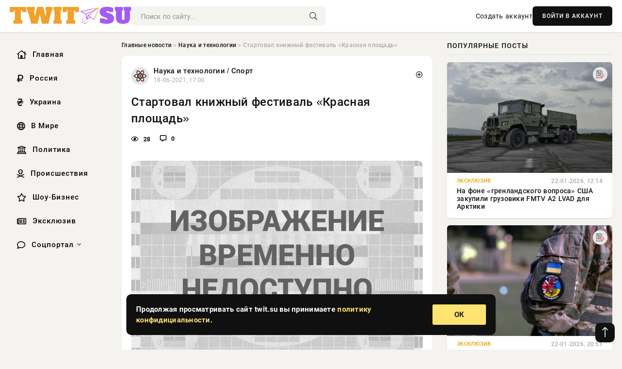

--- FILE ---
content_type: text/html; charset=utf-8
request_url: https://twit.su/286263-startoval-knizhnyj-festival-krasnaja-ploschad.html
body_size: 13856
content:
<!DOCTYPE html>
<html lang="ru">
   <head>
   <title>Стартовал книжный фестиваль «Красная площадь» » Информационно-аналитический портал «TWIT.SU»</title>
<meta charset="utf-8">
<meta name="description" content="В российской столице стартовал книжный фестиваль «Красная площадь». В течение четырех дней пройдут встречи с писателями, дискуссии и презентации новых изданий. Свыше 500 мероприятий ждут гос,">
<meta name="keywords" content="российской, писателями, встречи, дискуссии, презентации, Свыше, изданий, новых, пройдут, четырех, стартовал, столице, книжный, фестиваль, течение, площадь», «Красная, мероприятий, гостей, яркими">
<link rel="canonical" href="https://twit.su/science/286263-startoval-knizhnyj-festival-krasnaja-ploschad.html">
<link rel="alternate" type="application/rss+xml" title="Информационно-аналитический портал «TWIT.SU» RSS" href="https://twit.su/rss.xml">
<link rel="preconnect" href="https://twit.su/" fetchpriority="high">
<meta property="twitter:title" content="Стартовал книжный фестиваль «Красная площадь» » Информационно-аналитический портал «TWIT.SU»">
<meta property="twitter:url" content="https://twit.su/science/286263-startoval-knizhnyj-festival-krasnaja-ploschad.html">
<meta property="twitter:card" content="summary_large_image">
<meta property="twitter:image" content="https://twit.su/uploads/posts/2021-06/startoval-knizhnyj-festival-krasnaja-ploschad-1.jpg">
<meta property="twitter:description" content="В российской столице стартовал книжный фестиваль «Красная площадь». В течение четырех дней пройдут встречи с писателями, дискуссии и презентации новых изданий. Свыше 500 мероприятий ждут гостей мероприятия.Источник фото: historyrussia.orgВ пресс-службе фестиваля сообщили: «Книжный фестиваль">
<meta property="og:type" content="article">
<meta property="og:site_name" content="Информационно-аналитический портал «TWIT.SU»">
<meta property="og:title" content="Стартовал книжный фестиваль «Красная площадь» » Информационно-аналитический портал «TWIT.SU»">
<meta property="og:url" content="https://twit.su/science/286263-startoval-knizhnyj-festival-krasnaja-ploschad.html">
<meta property="og:image" content="https://twit.su/uploads/posts/2021-06/startoval-knizhnyj-festival-krasnaja-ploschad-1.jpg">
<meta property="og:description" content="В российской столице стартовал книжный фестиваль «Красная площадь». В течение четырех дней пройдут встречи с писателями, дискуссии и презентации новых изданий. Свыше 500 мероприятий ждут гостей мероприятия.Источник фото: historyrussia.orgВ пресс-службе фестиваля сообщили: «Книжный фестиваль">

<script src="/engine/classes/min/index.php?g=general&amp;v=57v0u"></script>
<script src="/engine/classes/min/index.php?f=engine/classes/js/jqueryui.js,engine/classes/js/dle_js.js,engine/classes/fancybox/fancybox.js&amp;v=57v0u" defer></script>
<script type="application/ld+json">{"@context":"https://schema.org","@graph":[{"@type":"NewsArticle","@context":"https://schema.org/","publisher":{"@type":"Organization","name":"Информационно аналитический портал «TWIT.SU»","logo":{"@type":"ImageObject","url":""}},"name":"Стартовал книжный фестиваль «Красная площадь»","headline":"Стартовал книжный фестиваль «Красная площадь»","mainEntityOfPage":{"@type":"WebPage","@id":"https://twit.su/science/286263-startoval-knizhnyj-festival-krasnaja-ploschad.html"},"datePublished":"2021-06-18T17:00:06+03:00","author":{"@type":"Person","name":"admin","url":"https://twit.su/user/admin/"},"image":["https://twit.su/uploads/posts/2021-06/startoval-knizhnyj-festival-krasnaja-ploschad-1.jpg"],"description":"В российской столице стартовал книжный фестиваль «Красная площадь». В течение четырех дней пройдут встречи с писателями, дискуссии и презентации новых изданий. Свыше 500 мероприятий ждут гостей мероприятия.Источник фото: historyrussia.orgВ пресс-службе фестиваля сообщили: «Книжный фестиваль"},{"@type":"BreadcrumbList","@context":"https://schema.org/","itemListElement":[{"@type":"ListItem","position":1,"item":{"@id":"https://twit.su/","name":"Главные новости"}},{"@type":"ListItem","position":2,"item":{"@id":"https://twit.su/science/","name":"Наука и технологии"}},{"@type":"ListItem","position":3,"item":{"@id":"https://twit.su/science/286263-startoval-knizhnyj-festival-krasnaja-ploschad.html","name":"Стартовал книжный фестиваль «Красная площадь»"}}]}]}</script> 
      <meta name="viewport" content="width=device-width, initial-scale=1.0" />
      <meta name="msapplication-TileColor" content="#e6e6e6">   
      <meta name="theme-color" content="#101010"> 
      <link rel="preload" href="/templates/Default/css/common.css" as="style">
      <link rel="preload" href="/templates/Default/css/styles.css" as="style">
      <link rel="preload" href="/templates/Default/css/engine.css" as="style">
      <link rel="preload" href="/templates/Default/css/fontawesome.css" as="style">
      <link rel="preload" href="/templates/Default/webfonts/manrope-400.woff2" as="font" type="font/woff2" crossorigin>
      <link rel="preload" href="/templates/Default/webfonts/manrope-600.woff2" as="font" type="font/woff2" crossorigin>
      <link rel="preload" href="/templates/Default/webfonts/manrope-700.woff2" as="font" type="font/woff2" crossorigin>
      <link rel="preload" href="/templates/Default/webfonts/fa-light-300.woff2" as="font" type="font/woff2" crossorigin>
      <link href="/templates/Default/css/common.css" type="text/css" rel="stylesheet" />
      <link href="/templates/Default/css/styles.css" type="text/css" rel="stylesheet" />
      <link href="/templates/Default/css/engine.css" type="text/css" rel="stylesheet" /> 
      <link href="/templates/Default/css/fontawesome.css" type="text/css" rel="stylesheet" />
      <link rel="apple-touch-icon" sizes="256x256" href="/templates/Default/favicons/256x256.png">
      <link rel="apple-touch-icon" sizes="192x192" href="/templates/Default/favicons/192x192.png">
      <link rel="apple-touch-icon" sizes="180x180" href="/templates/Default/favicons/180x180.png">
      <link rel="apple-touch-icon" sizes="167x167" href="/templates/Default/favicons/167x167.png">
      <link rel="apple-touch-icon" sizes="152x152" href="/templates/Default/favicons/152x152.png">
      <link rel="apple-touch-icon" sizes="120x120" href="/templates/Default/favicons/120x120.png">
      <link rel="icon" type="image/png" href="/templates/Default/favicons/favicon.png">
      	<!-- Yandex.RTB -->
	<script>window.yaContextCb=window.yaContextCb||[]</script>
	<script src="https://yandex.ru/ads/system/context.js" async></script>
   </head>
   <body>
      <div class="wrapper">
         <div class="wrapper-container wrapper-main">

            <header class="header d-flex ai-center vw100">
               <a href="/" class="logo" title="Информационно-аналитический портал «TWIT.SU»"><img src="/templates/Default/dleimages/logo.png" alt="Информационно-аналитический портал «TWIT.SU»"></a>
               <div class="header__search search-block flex-grow-1">
                  <form id="quicksearch" method="post">
                     <input type="hidden" name="do" value="search">
                     <input type="hidden" name="subaction" value="search">
                     <input class="search-block__input" id="story" name="story" placeholder="Поиск по сайту..." type="text" autocomplete="off">
                     <button class="search-block__btn" type="submit"><span class="fal fa-search"></span></button>
                  </form>
               </div>
               

               
               <a href="/?do=register" class="header__link">Создать аккаунт</a>
               <button class="header__btn-login js-show-login">ВОЙТИ В АККАУНТ</button>
               

               <button class="header__btn-menu d-none js-show-mobile-menu"><span class="fal fa-bars"></span></button>
            </header>

            <div class="content">
               <div class="cols">

                  <!-- MENU START -->
                  <aside class="col-side">
                     <ul class="side-nav js-this-in-mobile-menu">
                        <li><a href="/"><i class="far fa-home-lg"></i> Главная</a></li>
                        <li><a href="/russia/"><i class="far fa-ruble-sign"></i> Россия</a></li>
                        <li><a href="/ukraine/"><i class="far fa-hryvnia"></i> Украина</a></li>
                        <li><a href="/world/"><i class="far fa-globe"></i> В Мире</a></li>
                        <li><a href="/policy/"><i class="far fa-landmark"></i> Политика</a></li>
                        <li><a href="/incidents/"><i class="far fa-skull-crossbones"></i> Происшествия</a></li>
                        <li><a href="/show-business/"><i class="far fa-star"></i> Шоу-Бизнес</a></li>
                        <li><a href="/exclusive/"><i class="far fa-newspaper"></i> Эксклюзив</a></li>
                        <li class="submenu"><a href="/social/"><i class="far fa-comment"></i> Соцпортал</a>
                           <ul class="nav__list side-nav" style="position: unset !important">
                              <li class="nav__list-hidden"><a href="/social/goroskop/"><i class="far fa-planet-ringed"></i> Гороскопы</a></li>
                              <li class="nav__list-hidden"><a href="/social/primeti/"><i class="far fa-map-signs"></i> Приметы</a></li>
                              <li class="nav__list-hidden"><a href="/social/ezoterika/"><i class="far fa-sparkles"></i> Эзотерика</a></li>
                              <li class="nav__list-hidden"><a href="/social/prazdniki/"><i class="far fa-gift"></i> Праздники</a></li>
                              <li class="nav__list-hidden"><a href="/social/zdorove/"><i class="far fa-heart"></i> Здоровье</a></li>
                              <li class="nav__list-hidden"><a href="/social/psihologiya/"><i class="far fa-head-side-brain"></i> Психология</a></li>
                              <li class="nav__list-hidden"><a href="/social/dlya-zhenshchin/"><i class="far fa-venus-double"></i> Для женщин</a></li>
                              <li class="nav__list-hidden"><a href="/social/sad-ogorod/"><i class="far fa-seedling"></i> Сад-огород</a></li>
                           </ul>
                        </li>
                     </ul>
                  </aside>
                  <!-- MENU END -->
                  
                  <main class="col-main">
                    
                         
                        <div class="speedbar"><div class="over"><a href="https://twit.su/">Главные новости</a>  »  <a href="https://twit.su/science/">Наука и технологии</a>  »  Стартовал книжный фестиваль «Красная площадь»</div></div>
                        

                     <div class="content-block d-grid" id="content-block">
                        

                        
                        <div class="short">
	<div class="info-block">
	   <div class="info-body">
		  <a href="https://twit.su/science/" class="info-img" title="Наука и технологии  /  Спорт"><img src="/uploads/icons/science.png" alt="Наука и технологии  /  Спорт"></a>
		  <div class="info-title"><a href="https://twit.su/science/" class="author_name">Наука и технологии  /  Спорт</a></div>
		  <div class="info-meta">
			 <time datetime="18-06-2021, 17:00" class="ago" title="18-06-2021, 17:00">18-06-2021, 17:00</time>
			 
		  </div>
	   </div>
        <div class="dosuga-post-head-mark">    
            <a href="#" class="js-show-login" title="Сохранить"><i class="far fa-plus-circle"></i></a>
                    
		</div> 
	</div>
	<div class="yz_short_body">
	   <h1 class="dn-short-t">Стартовал книжный фестиваль «Красная площадь»</h1>
	   <div class="content_top_met">
	   	  <div class="f_eye"><i class="far fa-eye"></i> 28</div>
		  <a id="dle-comm-link" href="#comment">
			 <div class="f_link"><i class="far fa-comment-alt"></i> 0</div>
		  </a>
		  <div class="f_info">
		  </div>
	   </div>
	   <div class="page__text full-text clearfix">
	   	  <div style="margin-bottom: 20px">
		 	 
		  </div>
		  <div align="center"><!--TBegin:https://twit.su/uploads/posts/2021-06/startoval-knizhnyj-festival-krasnaja-ploschad-1.jpg|--><a href="https://twit.su/uploads/posts/2021-06/startoval-knizhnyj-festival-krasnaja-ploschad-1.jpg" class="highslide" target="_blank"><img src="/uploads/posts/2021-06/thumbs/startoval-knizhnyj-festival-krasnaja-ploschad-1.jpg" style="max-width:100%;" alt=""></a><!--TEnd--></div><p><br></p><p>В российской столице стартовал книжный фестиваль «Красная площадь». В течение четырех дней пройдут встречи с писателями, дискуссии и презентации новых изданий. Свыше 500 мероприятий ждут гостей мероприятия.</p>Источник фото: historyrussia.org<p>В пресс-службе фестиваля сообщили: «Книжный фестиваль «Красная площадь» с 17 по 20 июня вновь порадует гостей яркими музыкальными и театральными постановками, звездными исполнителями и, конечно, встречами с любимыми писателями и поэтами, а еще лекциями по истории и науке, кинопоказами и даже чемпионатами. Но главное – здесь будут представлены тысячи новых книг, включая роскошные музейные и букинистические издания и самые яркие комиксы».</p><p>Мероприятие объединит писателей, издателей, актеров, музыкантов и читателей. Как уточняют организаторы, в рамках фестиваля свои книги представят лучшие издательства из 45 регионов РФ. Традиционно на главной площади страны будут работать площадки “Художественная литература”, “Детская и учебная литература”, “Нон-фикшн”, “Регионы России”, “Электронная книга”, “Антикварная и букинистическая книга” и другие.</p><p>В рамках фестиваля отметят 200-летие со дня рождения Федора Достоевского и Николая Некрасова и 100-летие со дня рождения Андрея Сахарова. Отдельное мероприятие будет посвящено 222-летию со дня рождения Александра Пушкина.</p>
		  <div style="margin-top: 20px">
		  	
		  </div>
	   </div>
	</div>
	<div class="page__tags d-flex">
	   
	</div>
	<div class="content_like">
	   <div class="df_like">
		  <a href="#" onclick="doRate('plus', '286263'); return false;" >
		  <i title="Мне нравится" class="far fa-thumbs-up"></i> <span><span data-likes-id="286263">0</span></span>
		  </a>
	   </div>
	   <div class="df_dlike">
		  <a href="#" onclick="doRate('minus', '286263'); return false;" >
		  <i title="Мне не нравится" class="far fa-thumbs-down"></i> <span><span data-dislikes-id="286263">0</span></span>
		  </a>
	   </div>
	</div>
	<div class="content_footer">
	   <script src="https://yastatic.net/share2/share.js"></script>
	   <div class="ya-share2" data-curtain data-shape="round" data-color-scheme="whiteblack" data-services="vkontakte,odnoklassniki,telegram,whatsapp"></div>
	   <div class="f_info">
		  <a href="javascript:AddComplaint('286263', 'news')"> 
		  <div class="more_jaloba">
			 <svg fill="none" width="15" height="15" stroke="currentColor" stroke-width="1.5" viewBox="0 0 24 24" xmlns="http://www.w3.org/2000/svg" aria-hidden="true">
				<path stroke-linecap="round" stroke-linejoin="round" d="M12 9v3.75m9-.75a9 9 0 11-18 0 9 9 0 0118 0zm-9 3.75h.008v.008H12v-.008z"></path>
			 </svg>
			 ЖАЛОБА
		  </div>
		  </a>
	   </div>
	</div>
 </div>
 <div class="page__comments sect__header">
	<div class="page__comments-header">
		<div class="page__comments-title">0 комментариев</div>
		<div class="page__comments-info">
			<span class="fal fa-exclamation-circle"></span>
			Обсудим?
		</div>
	
	</div>
	<!--dleaddcomments-->
	<!--dlecomments-->
 </div>
 <section class="sect">
	<div class="sect__header sect__title" style="font-weight: 500; font-size: 24px;">Смотрите также:</div>
	<div class="sect__content d-grid">
	   <div class="popular grid-item">
   <div class="popular__img img-responsive">
      <img loading="lazy" src="/uploads/posts/2020-09/v-krymu-startoval-festival-festivalej-tavrida-art-1.jpg" alt="В Крыму стартовал фестиваль фестивалей «Таврида – АРТ»">
      <div class="item__category pi-center"><img src="/uploads/icons/science.png"></div> 
   </div>
   <div class="meta_block">
      <div class="meta_block_cat">Наука и технологии  /  Спорт</div>
      <time class="meta_block_date" datetime="3-09-2020, 15:30">3-09-2020, 15:30</time>   
   </div>
   <div class="popular__desc">
      <a class="popular__title expand-link" href="https://twit.su/science/283515-v-krymu-startoval-festival-festivalej-tavrida-art.html">В Крыму стартовал фестиваль фестивалей «Таврида – АРТ»</a>
   </div>
 </div><div class="popular grid-item">
   <div class="popular__img img-responsive">
      <img loading="lazy" src="/uploads/posts/2017-12/nanovyy-god-v-stolicerf-proydet-nemenee-300-meropriyatiy_1.jpg" alt="На Новый год в столице РФ пройдет не менее 300 мероприятий">
      <div class="item__category pi-center"><img src="/uploads/icons/science.png"></div> 
   </div>
   <div class="meta_block">
      <div class="meta_block_cat">Россия</div>
      <time class="meta_block_date" datetime="22-12-2017, 23:05">22-12-2017, 23:05</time>   
   </div>
   <div class="popular__desc">
      <a class="popular__title expand-link" href="https://twit.su/russia/64839-nanovyy-god-v-stolicerf-proydet-nemenee-300-meropriyatiy.html">На Новый год в столице РФ пройдет не менее 300 мероприятий</a>
   </div>
 </div><div class="popular grid-item">
   <div class="popular__img img-responsive">
      <img loading="lazy" src="/uploads/posts/2021-07/v-podmoskove-startoval-muzykalnyj-festival-leto-muzyka-muzej-1.jpg" alt="В Подмосковье стартовал музыкальный фестиваль «Лето. Музыка. Музей»">
      <div class="item__category pi-center"><img src="/uploads/icons/science.png"></div> 
   </div>
   <div class="meta_block">
      <div class="meta_block_cat">Наука и технологии  /  Спорт</div>
      <time class="meta_block_date" datetime="15-07-2021, 15:00">15-07-2021, 15:00</time>   
   </div>
   <div class="popular__desc">
      <a class="popular__title expand-link" href="https://twit.su/science/286538-v-podmoskove-startoval-muzykalnyj-festival-leto-muzyka-muzej.html">В Подмосковье стартовал музыкальный фестиваль «Лето. Музыка. Музей»</a>
   </div>
 </div><div class="popular grid-item">
   <div class="popular__img img-responsive">
      <img loading="lazy" src="/uploads/posts/2020-01/dikaja-mjata-2020-poslednie-novosti-1.jpg" alt="«Дикая мята 2020»: последние новости">
      <div class="item__category pi-center"><img src="/uploads/icons/science.png"></div> 
   </div>
   <div class="meta_block">
      <div class="meta_block_cat">Наука и технологии  /  Спорт</div>
      <time class="meta_block_date" datetime="24-01-2020, 11:56">24-01-2020, 11:56</time>   
   </div>
   <div class="popular__desc">
      <a class="popular__title expand-link" href="https://twit.su/science/267962-dikaja-mjata-2020-poslednie-novosti.html">«Дикая мята 2020»: последние новости</a>
   </div>
 </div><div class="popular grid-item">
   <div class="popular__img img-responsive">
      <img loading="lazy" src="/templates/Default/dleimages/no_image.jpg" alt="В США отменили ежегодный фестиваль Burning Man">
      <div class="item__category pi-center"><img src="/uploads/icons/science.png"></div> 
   </div>
   <div class="meta_block">
      <div class="meta_block_cat">Украина</div>
      <time class="meta_block_date" datetime="11-04-2020, 16:56">11-04-2020, 16:56</time>   
   </div>
   <div class="popular__desc">
      <a class="popular__title expand-link" href="https://twit.su/ukraine/274603-v-ssha-otmenili-ezhegodnyj-festival-burning-man.html">В США отменили ежегодный фестиваль Burning Man</a>
   </div>
 </div><div class="popular grid-item">
   <div class="popular__img img-responsive">
      <img loading="lazy" src="/uploads/posts/2021-03/v-avguste-krymchan-i-gostej-poluostrova-zhdut-dva-muzykalnyh-festivalja-1.jpg" alt="В августе крымчан и гостей полуострова ждут два музыкальных фестиваля!">
      <div class="item__category pi-center"><img src="/uploads/icons/science.png"></div> 
   </div>
   <div class="meta_block">
      <div class="meta_block_cat">Наука и технологии  /  Спорт</div>
      <time class="meta_block_date" datetime="11-03-2021, 14:00">11-03-2021, 14:00</time>   
   </div>
   <div class="popular__desc">
      <a class="popular__title expand-link" href="https://twit.su/science/285476-v-avguste-krymchan-i-gostej-poluostrova-zhdut-dva-muzykalnyh-festivalja.html">В августе крымчан и гостей полуострова ждут два музыкальных фестиваля!</a>
   </div>
 </div><div class="popular grid-item">
   <div class="popular__img img-responsive">
      <img loading="lazy" src="/uploads/posts/2019-05/startoval-festival-vivat-kino-rossii_1.jpg" alt="Стартовал фестиваль «Виват, кино России!»">
      <div class="item__category pi-center"><img src="/uploads/icons/science.png"></div> 
   </div>
   <div class="meta_block">
      <div class="meta_block_cat">Наука и технологии</div>
      <time class="meta_block_date" datetime="21-05-2019, 09:15">21-05-2019, 09:15</time>   
   </div>
   <div class="popular__desc">
      <a class="popular__title expand-link" href="https://twit.su/science/239047-startoval-festival-vivat-kino-rossii.html">Стартовал фестиваль «Виват, кино России!»</a>
   </div>
 </div><div class="popular grid-item">
   <div class="popular__img img-responsive">
      <img loading="lazy" src="/uploads/posts/2021-04/startoval-kinomuzykalnyj-festival-kinorex-1.jpg" alt="Стартовал киномузыкальный фестиваль Kinorex">
      <div class="item__category pi-center"><img src="/uploads/icons/science.png"></div> 
   </div>
   <div class="meta_block">
      <div class="meta_block_cat">Наука и технологии  /  Спорт</div>
      <time class="meta_block_date" datetime="13-04-2021, 15:30">13-04-2021, 15:30</time>   
   </div>
   <div class="popular__desc">
      <a class="popular__title expand-link" href="https://twit.su/science/285699-startoval-kinomuzykalnyj-festival-kinorex.html">Стартовал киномузыкальный фестиваль Kinorex</a>
   </div>
 </div><div class="popular grid-item">
   <div class="popular__img img-responsive">
      <img loading="lazy" src="/uploads/posts/2021-04/nazvany-daty-provedenija-festivalja-forma-v-rossijskoj-stolice-1.jpg" alt="Названы даты проведения фестиваля «Форма» в российской столице">
      <div class="item__category pi-center"><img src="/uploads/icons/science.png"></div> 
   </div>
   <div class="meta_block">
      <div class="meta_block_cat">Наука и технологии  /  Спорт</div>
      <time class="meta_block_date" datetime="23-04-2021, 10:30">23-04-2021, 10:30</time>   
   </div>
   <div class="popular__desc">
      <a class="popular__title expand-link" href="https://twit.su/science/285763-nazvany-daty-provedenija-festivalja-forma-v-rossijskoj-stolice.html">Названы даты проведения фестиваля «Форма» в российской столице</a>
   </div>
 </div><div class="popular grid-item">
   <div class="popular__img img-responsive">
      <img loading="lazy" src="/uploads/posts/2019-04/v-rostove-proydet-festival-ispanskoy-kultury-smi_1.jpg" alt="В Ростове пройдет фестиваль испанской культуры – СМИ">
      <div class="item__category pi-center"><img src="/uploads/icons/science.png"></div> 
   </div>
   <div class="meta_block">
      <div class="meta_block_cat">Украина</div>
      <time class="meta_block_date" datetime="18-04-2019, 10:42">18-04-2019, 10:42</time>   
   </div>
   <div class="popular__desc">
      <a class="popular__title expand-link" href="https://twit.su/ukraine/232356-v-rostove-proydet-festival-ispanskoy-kultury-smi.html">В Ростове пройдет фестиваль испанской культуры – СМИ</a>
   </div>
 </div><div class="popular grid-item">
   <div class="popular__img img-responsive">
      <img loading="lazy" src="/uploads/posts/2018-04/deripaska-otkazalsya-snabzhat-sredstvami-knizhnyy-festival-iz-za-sankciy_1.jpg" alt="Дерипаска отказался снабжать средствами книжный фестиваль из-за санкций">
      <div class="item__category pi-center"><img src="/uploads/icons/science.png"></div> 
   </div>
   <div class="meta_block">
      <div class="meta_block_cat">Политика</div>
      <time class="meta_block_date" datetime="24-04-2018, 18:56">24-04-2018, 18:56</time>   
   </div>
   <div class="popular__desc">
      <a class="popular__title expand-link" href="https://twit.su/policy/159409-deripaska-otkazalsya-snabzhat-sredstvami-knizhnyy-festival-iz-za-sankciy.html">Дерипаска отказался снабжать средствами книжный фестиваль из-за санкций</a>
   </div>
 </div><div class="popular grid-item">
   <div class="popular__img img-responsive">
      <img loading="lazy" src="/uploads/posts/2018-12/novyy-god-2019-v-moskve-programma-meropriyatiy-kuda-poyti-v-novogodnyuyu-noch-2019-v-centre-moskvy_1.jpg" alt="Новый год 2019 в Москве: программа мероприятий, куда пойти в новогоднюю ночь 2019 в центре Москвы">
      <div class="item__category pi-center"><img src="/uploads/icons/science.png"></div> 
   </div>
   <div class="meta_block">
      <div class="meta_block_cat">Украина</div>
      <time class="meta_block_date" datetime="30-12-2018, 11:01">30-12-2018, 11:01</time>   
   </div>
   <div class="popular__desc">
      <a class="popular__title expand-link" href="https://twit.su/ukraine/208254-novyy-god-2019-v-moskve-programma-meropriyatiy-kuda-poyti-v-novogodnyuyu-noch-2019-v-centre-moskvy.html">Новый год 2019 в Москве: программа мероприятий, куда пойти в новогоднюю ночь 2019 в центре Москвы</a>
   </div>
 </div>
	</div>
 </section>

                        

                     </div>
                  </main>

                  <aside class="col-side">

                     <div class="side-block">
                        <div class="side-block__title">Популярные посты</div>
                        <div class="side-block__content">
                        <div class="popular grid-item">
   <div class="popular__img img-responsive">
      <img loading="lazy" src="/uploads/posts/2026-01/thumbs/1769077072-11769062215-11.webp" alt="На фоне «гренландского вопроса» США закупили грузовики FMTV A2 LVAD для Арктики">
      <div class="item__category pi-center"><img src="/uploads/icons/exclusive.png"></div> 
   </div>
   <div class="meta_block">
      <div class="meta_block_cat">Эксклюзив</div>
      <time class="meta_block_date" datetime="22-01-2026, 12:14">22-01-2026, 12:14</time>   
   </div>
   <div class="popular__desc">
      <a class="popular__title expand-link" href="https://twit.su/exclusive/327364-na-fone-grenlandskogo-voprosa-ssha-zakupili-gruzoviki-fmtv-a2-lvad-dlja-arktiki.html">На фоне «гренландского вопроса» США закупили грузовики FMTV A2 LVAD для Арктики</a>
   </div>
 </div><div class="popular grid-item">
   <div class="popular__img img-responsive">
      <img loading="lazy" src="/uploads/posts/2026-01/thumbs/1769104987-11769099112-1britanskoe-obuchhohl.webp" alt="Проще сдаться: экс-наёмник критикует расформирование Иностранного легиона ВСУ">
      <div class="item__category pi-center"><img src="/uploads/icons/exclusive.png"></div> 
   </div>
   <div class="meta_block">
      <div class="meta_block_cat">Эксклюзив</div>
      <time class="meta_block_date" datetime="22-01-2026, 20:51">22-01-2026, 20:51</time>   
   </div>
   <div class="popular__desc">
      <a class="popular__title expand-link" href="https://twit.su/exclusive/327402-prosche-sdatsja-jeks-naemnik-kritikuet-rasformirovanie-inostrannogo-legiona-vsu.html">Проще сдаться: экс-наёмник критикует расформирование Иностранного легиона ВСУ</a>
   </div>
 </div><div class="popular grid-item">
   <div class="popular__img img-responsive">
      <img loading="lazy" src="/uploads/posts/2026-01/1769290460-11769255718-19799.webp" alt="Может ли СВО закончиться после переговоров по Украине: что известно на 24.01.2026? Политики допускают достижение мира">
      <div class="item__category pi-center"><img src="/uploads/icons/exclusive.png"></div> 
   </div>
   <div class="meta_block">
      <div class="meta_block_cat">Эксклюзив</div>
      <time class="meta_block_date" datetime="Вчера, 23:29">Вчера, 23:29</time>   
   </div>
   <div class="popular__desc">
      <a class="popular__title expand-link" href="https://twit.su/exclusive/327514-mozhet-li-svo-zakonchitsja-posle-peregovorov-po-ukraine-chto-izvestno-na-24012026-politiki-dopuskajut-dostizhenie-mira.html">Может ли СВО закончиться после переговоров по Украине: что известно на 24.01.2026? Политики допускают достижение мира</a>
   </div>
 </div><div class="popular grid-item">
   <div class="popular__img img-responsive">
      <img loading="lazy" src="/uploads/posts/2026-01/thumbs/1769289892-11769271027-11.webp" alt="ВМС Британии не решились на захват танкера при его эскорте корветом ВМФ РФ">
      <div class="item__category pi-center"><img src="/uploads/icons/exclusive.png"></div> 
   </div>
   <div class="meta_block">
      <div class="meta_block_cat">Эксклюзив</div>
      <time class="meta_block_date" datetime="Вчера, 23:18">Вчера, 23:18</time>   
   </div>
   <div class="popular__desc">
      <a class="popular__title expand-link" href="https://twit.su/exclusive/327495-vms-britanii-ne-reshilis-na-zahvat-tankera-pri-ego-jeskorte-korvetom-vmf-rf.html">ВМС Британии не решились на захват танкера при его эскорте корветом ВМФ РФ</a>
   </div>
 </div>                           
                        </div>
                     </div>
                     <div class="side-block">
                        <div class="side-block__title">Выбор редакции</div>
                        <div class="side-block__content">
                        <div class="int d-flex ai-center">
    <div class="int__img img-fit-cover">
       <img loading="lazy" src="/uploads/posts/2026-01/1769290332-11769264717-17569.webp" alt="ВС РФ освободили Старицу и продолжили движение в Харьковской области: свежая сводка Юрия Подоляки о событиях в зоне СВО от 24.01.2026">
    </div>
    <div class="int__desc flex-grow-1">
       <a class="int__title expand-link" href="https://twit.su/exclusive/327505-vs-rf-osvobodili-staricu-i-prodolzhili-dvizhenie-v-harkovskoj-oblasti-svezhaja-svodka-jurija-podoljaki-o-sobytijah-v-zone-svo-ot-24012026.html">
          <div class="line-clamp">ВС РФ освободили Старицу и продолжили движение в Харьковской области: свежая сводка Юрия Подоляки о событиях в зоне СВО от 24.01.2026</div>
       </a>
    </div>
 </div><div class="int d-flex ai-center">
    <div class="int__img img-fit-cover">
       <img loading="lazy" src="/uploads/posts/2026-01/1769195861-11769164214-12488.webp" alt="Когда может завершиться СВО: эксперты обрисовывают варианты окончания спецоперации, подробности на 23 января">
    </div>
    <div class="int__desc flex-grow-1">
       <a class="int__title expand-link" href="https://twit.su/exclusive/327456-kogda-mozhet-zavershitsja-svo-jeksperty-obrisovyvajut-varianty-okonchanija-specoperacii-podrobnosti-na-23-janvarja.html">
          <div class="line-clamp">Когда может завершиться СВО: эксперты обрисовывают варианты окончания спецоперации, подробности на 23 января</div>
       </a>
    </div>
 </div><div class="int d-flex ai-center">
    <div class="int__img img-fit-cover">
       <img loading="lazy" src="/uploads/posts/2026-01/thumbs/1769077193-11769039747-1raybird-1.webp" alt="Украинский БПЛА Skyeton Raybird получил водородную энергоустановку">
    </div>
    <div class="int__desc flex-grow-1">
       <a class="int__title expand-link" href="https://twit.su/exclusive/327386-ukrainskij-bpla-skyeton-raybird-poluchil-vodorodnuju-jenergoustanovku.html">
          <div class="line-clamp">Украинский БПЛА Skyeton Raybird получил водородную энергоустановку</div>
       </a>
    </div>
 </div><div class="int d-flex ai-center">
    <div class="int__img img-fit-cover">
       <img loading="lazy" src="/uploads/posts/2026-01/thumbs/1769195918-11769160329-11016.webp" alt="Армия России освободила Симиновку к югу от Волчанска в Харьковской области">
    </div>
    <div class="int__desc flex-grow-1">
       <a class="int__title expand-link" href="https://twit.su/exclusive/327468-armija-rossii-osvobodila-siminovku-k-jugu-ot-volchanska-v-harkovskoj-oblasti.html">
          <div class="line-clamp">Армия России освободила Симиновку к югу от Волчанска в Харьковской области</div>
       </a>
    </div>
 </div>  
                        </div>
                     </div>

                     <!--306a313e--><!--306a313e--><!--fdb5b523--><!--fdb5b523-->

                     <div class="side-block side-block--sticky hm">
                        
                     </div>

                  </aside>

               </div>
               <!-- END COLS -->
            </div>

         <!-- FOOTER START -->
         <footer class="footer d-flex ai-center vw100">
            <div class="footer__copyright">
               <a href="/o-proekte.html" rel="nofollow">О проекте</a>
               <a href="/redakcija.html" rel="nofollow">Редакция</a>
               <a href="/politika-konfidencialnosti.html" rel="nofollow">Политика конфиденциальности</a>
               <a href="/kontakty.html" rel="nofollow">Реклама</a> 
               <a href="/kontakty.html" rel="nofollow">Контакты</a>
            </div>
            <div class="footer__text icon-at-left" style="line-height: 20px;">
               Использование любых материалов, размещённых на сайте, разрешается при условии активной ссылки на наш сайт.
               При копировании материалов для интернет-изданий – обязательна прямая открытая для поисковых систем гиперссылка. Ссылка должна быть размещена в независимости от полного либо частичного использования материалов. Гиперссылка (для интернет- изданий) – должна быть размещена в подзаголовке или в первом абзаце материала.
               Все материалы, содержащиеся на веб-сайте twit.su, защищены законом об авторском праве. Фотографии и прочие материалы являются собственностью их авторов и представлены исключительно для некоммерческого использования и ознакомления , если не указано иное. Несанкционированное использование таких материалов может нарушать закон об авторском праве, торговой марке и другие законы.

               <div style="margin-top: 20px;">
                  <p>
                     <span style="font-size:12px">* В России признаны иноагентами: Киселёв Евгений Алекссевич, WWF, Белый Руслан Викторович, Анатолий Белый (Вайсман), Касьянов Михаил Михайлович, Бер Илья Леонидович, Троянова Яна Александровна, Галкин Максим Александрович, Макаревич Андрей Вадимович, Шац Михаил Григорьевич, Гордон Дмитрий Ильич, Лазарева Татьяна Юрьевна, Чичваркин Евгений Александрович, Ходорковский Михаил Борисович, Каспаров Гарри Кимович, Моргенштерн Алишер Тагирович (Алишер Валеев), Невзоров Александр Глебович, Венедиктов Алексей Алексеевич, Дудь Юрий Александрович, Фейгин Марк Захарович, Киселев Евгений Алексеевич, Шендерович Виктор Анатольевич, Гребенщиков Борис Борисович, Максакова-Игенбергс Мария Петровна, Слепаков Семен Сергеевич, Покровский Максим Сергеевич, Варламов Илья Александрович, Рамазанова Земфира Талгатовна, Прусикин Илья Владимирович, Смольянинов Артур Сергеевич, Федоров Мирон Янович (Oxxxymiron), Алексеев Иван Александрович (Noize MC), Дремин Иван Тимофеевич (Face), Гырдымова Елизавета Андреевна (Монеточка), Игорь(Егор) Михайлович Бортник (Лёва Би-2).</span>
                  </p>
                  <br />
                  <p>
                     <span style="font-size:12px">* Экстремисты и террористы, запрещенные в РФ:&nbsp;Meta (Facebook и Instagram),&nbsp;</span>Русский добровольческий корпус (РДК),&nbsp;<span style="font-size:12px">Правый сектор, Украинская повстанческая армия (УПА), ИГИЛ, полк Азов, Джебхат ан-Нусра, Национал-Большевистская партия (НБП), Аль-Каида, УНА-УНСО, Талибан, Меджлис крымско-татарского народа, Свидетели Иеговы, Мизантропик Дивижн, Братство, Артподготовка, Тризуб им. Степана Бандеры, НСО, Славянский союз, Формат-18, Хизб ут-Тахрир, Исламская партия Туркестана, Хайят Тахрир аш-Шам, Таухид валь-Джихад, АУЕ, Братья мусульмане, Колумбайн, Навальный, К. Буданов.</span>
                  </p>
                  <br />
                  <p>
                     <span style="font-size:12px">* СМИ — иностранные агенты: Телеканал «Дождь», Медуза, Голос Америки, Idel. Реалии, Кавказ. Реалии, Крым. Реалии, ТК&nbsp;Настоящее Время, The Insider,&nbsp;</span>Deutsche&nbsp;Welle,&nbsp;<span style="font-size:12px">Проект, Azatliq Radiosi, «Радио Свободная Европа/Радио Свобода» (PCE/PC), Сибирь. Реалии, Фактограф, Север. Реалии, MEDIUM-ORIENT, Bellingcat, Пономарев Л. А., Савицкая Л.А., Маркелов С.Е., Камалягин Д.Н., Апахончич Д.А.,&nbsp;Толоконникова Н.А., Гельман М.А., Шендерович В.А., Верзилов П.Ю., Баданин Р.С., Гордон.</span>
                  </p>
                  <br />
                  <p>
                     <span style="font-size:12px">* Организации — иностранные агенты: Альянс Врачей, Агора, Голос, Гражданское содействие, Династия (фонд), За&nbsp;права человека, Комитет против пыток, Левада-Центр, Мемориал, Молодая Карелия, Московская школа гражданского просвещения, Пермь-36, Ракурс, Русь Сидящая, Сахаровский центр, Сибирский экологический центр, ИАЦ Сова, Союз комитетов солдатских матерей России, Фонд борьбы с&nbsp;коррупцией (ФБК), Фонд защиты гласности, Фонд свободы информации, Центр «Насилию.нет», Центр защиты прав СМИ, Transparency International.</span>
                  </p>
               </div>

               <p class="copyright mb-0" style="margin-top: 20px;">Copyright &copy; 2026, Информационно-аналитический портал «TWIT.SU». Все права защищены.</p>
               <div class="adult_foot">18+</div>
            </div>
         </footer>
         <!-- FOOTER END -->

         </div>
         <!-- END WRAPPER-MAIN -->
      </div>
      <!-- END WRAPPER -->
      
      <script>
<!--
var dle_root       = '/';
var dle_admin      = '';
var dle_login_hash = '48ded4d5bf31078fbc523a58a49bc6f768cb5293';
var dle_group      = 5;
var dle_link_type  = 1;
var dle_skin       = 'Default';
var dle_wysiwyg    = 0;
var dle_min_search = '4';
var dle_act_lang   = ["Подтвердить", "Отмена", "Вставить", "Отмена", "Сохранить", "Удалить", "Загрузка. Пожалуйста, подождите..."];
var menu_short     = 'Быстрое редактирование';
var menu_full      = 'Полное редактирование';
var menu_profile   = 'Просмотр профиля';
var menu_send      = 'Отправить сообщение';
var menu_uedit     = 'Админцентр';
var dle_info       = 'Информация';
var dle_confirm    = 'Подтверждение';
var dle_prompt     = 'Ввод информации';
var dle_req_field  = ["Заполните поле с именем", "Заполните поле с сообщением", "Заполните поле с темой сообщения"];
var dle_del_agree  = 'Вы действительно хотите удалить? Данное действие невозможно будет отменить';
var dle_spam_agree = 'Вы действительно хотите отметить пользователя как спамера? Это приведёт к удалению всех его комментариев';
var dle_c_title    = 'Отправка жалобы';
var dle_complaint  = 'Укажите текст Вашей жалобы для администрации:';
var dle_mail       = 'Ваш e-mail:';
var dle_big_text   = 'Выделен слишком большой участок текста.';
var dle_orfo_title = 'Укажите комментарий для администрации к найденной ошибке на странице:';
var dle_p_send     = 'Отправить';
var dle_p_send_ok  = 'Уведомление успешно отправлено';
var dle_save_ok    = 'Изменения успешно сохранены. Обновить страницу?';
var dle_reply_title= 'Ответ на комментарий';
var dle_tree_comm  = '0';
var dle_del_news   = 'Удалить статью';
var dle_sub_agree  = 'Вы действительно хотите подписаться на комментарии к данной публикации?';
var dle_unsub_agree  = 'Вы действительно хотите отписаться от комментариев к данной публикации?';
var dle_captcha_type  = '0';
var dle_share_interesting  = ["Поделиться ссылкой на выделенный текст", "Twitter", "Facebook", "Вконтакте", "Прямая ссылка:", "Нажмите правой клавишей мыши и выберите «Копировать ссылку»"];
var DLEPlayerLang     = {prev: 'Предыдущий',next: 'Следующий',play: 'Воспроизвести',pause: 'Пауза',mute: 'Выключить звук', unmute: 'Включить звук', settings: 'Настройки', enterFullscreen: 'На полный экран', exitFullscreen: 'Выключить полноэкранный режим', speed: 'Скорость', normal: 'Обычная', quality: 'Качество', pip: 'Режим PiP'};
var DLEGalleryLang    = {CLOSE: 'Закрыть (Esc)', NEXT: 'Следующее изображение', PREV: 'Предыдущее изображение', ERROR: 'Внимание! Обнаружена ошибка', IMAGE_ERROR: 'Не удалось загрузить изображение', TOGGLE_SLIDESHOW: 'Просмотр слайдшоу',TOGGLE_FULLSCREEN: 'Полноэкранный режим', TOGGLE_THUMBS: 'Включить / Выключить уменьшенные копии', ITERATEZOOM: 'Увеличить / Уменьшить', DOWNLOAD: 'Скачать изображение' };
var DLEGalleryMode    = 1;
var DLELazyMode       = 0;
var allow_dle_delete_news   = false;

jQuery(function($){
					setTimeout(function() {
						$.get(dle_root + "engine/ajax/controller.php?mod=adminfunction", { 'id': '286263', action: 'newsread', user_hash: dle_login_hash });
					}, 5000);
});
//-->
</script>
      

<div class="login login--not-logged d-none">
   <div class="login__header d-flex jc-space-between ai-center">
      <div class="login__title stretch-free-width ws-nowrap">Войти <a href="/?do=register">Регистрация</a></div>
      <div class="login__close"><span class="fal fa-times"></span></div>
   </div>
   <form method="post">
      <div class="login__content">
         <div class="login__row">
            <div class="login__caption">E-mail:</div>
            <div class="login__input"><input type="text" name="login_name" id="login_name" placeholder="Ваш e-mail"></div>
            <span class="fal fa-at"></span>
         </div>
         <div class="login__row">
            <div class="login__caption">Пароль: <a href="/?do=lostpassword">Забыли пароль?</a></div>
            <div class="login__input"><input type="password" name="login_password" id="login_password" placeholder="Ваш пароль"></div>
            <span class="fal fa-lock"></span>
         </div>
         <label class="login__row checkbox" for="login_not_save">
         <input type="checkbox" name="login_not_save" id="login_not_save" value="1">
         <span>Не запоминать меня</span>
         </label>
         <div class="login__row">
            <button onclick="submit();" type="submit" title="Вход">Войти на сайт</button>
            <input name="login" type="hidden" id="login" value="submit">
         </div>
      </div>
      <div class="login__social">
         <div class="login__social-caption">Или войти через</div>
         <div class="login__social-btns">
            <a href="" rel="nofollow" target="_blank"><img loading="lazy" src="/templates/Default/dleimages/vk.svg" alt></a>
            <a href="" rel="nofollow" target="_blank"><img loading="lazy" src="/templates/Default/dleimages/ok.svg" alt></a>
            <a href="" rel="nofollow" target="_blank"><img loading="lazy" src="/templates/Default/dleimages/mail.svg" alt></a>
            <a href="" rel="nofollow" target="_blank"><img loading="lazy" src="/templates/Default/dleimages/yandex.svg" alt></a>
         </div>
      </div>
   </form>
</div>

      <div id="scrolltop" style="display: block;"><span class="fal fa-long-arrow-up"></span></div>
      <div class="message-alert">
         <div class="message-alert-in">
            <div class="message-alert-desc">
               <div class="message-alert-text">Продолжая просматривать сайт twit.su вы принимаете <a href="/politika-konfidencialnosti.html">политику конфидициальности</a>.</div>
            </div>
            <div class="message-alert-btns">
               <div class="message-btn message-btn-yes">ОК</div>
            </div>
         </div>
      </div>

      <script src="/templates/Default/js/libs.js"></script>

      
      
      <!-- Yandex.Metrika counter -->
<script type="text/javascript" >
   (function(m,e,t,r,i,k,a){m[i]=m[i]||function(){(m[i].a=m[i].a||[]).push(arguments)};
   m[i].l=1*new Date();
   for (var j = 0; j < document.scripts.length; j++) {if (document.scripts[j].src === r) { return; }}
   k=e.createElement(t),a=e.getElementsByTagName(t)[0],k.async=1,k.src=r,a.parentNode.insertBefore(k,a)})
   (window, document, "script", "https://mc.yandex.ru/metrika/tag.js", "ym");

   ym(91642895, "init", {
        clickmap:true,
        trackLinks:true,
        accurateTrackBounce:true
   });
</script>
<noscript><div><img src="https://mc.yandex.ru/watch/91642895" style="position:absolute; left:-9999px;" alt="" /></div></noscript>
<!-- /Yandex.Metrika counter -->

   <script defer src="https://static.cloudflareinsights.com/beacon.min.js/vcd15cbe7772f49c399c6a5babf22c1241717689176015" integrity="sha512-ZpsOmlRQV6y907TI0dKBHq9Md29nnaEIPlkf84rnaERnq6zvWvPUqr2ft8M1aS28oN72PdrCzSjY4U6VaAw1EQ==" data-cf-beacon='{"version":"2024.11.0","token":"ecc071c6d28b42a69a4d83cfd967c228","r":1,"server_timing":{"name":{"cfCacheStatus":true,"cfEdge":true,"cfExtPri":true,"cfL4":true,"cfOrigin":true,"cfSpeedBrain":true},"location_startswith":null}}' crossorigin="anonymous"></script>
</body>
</html>